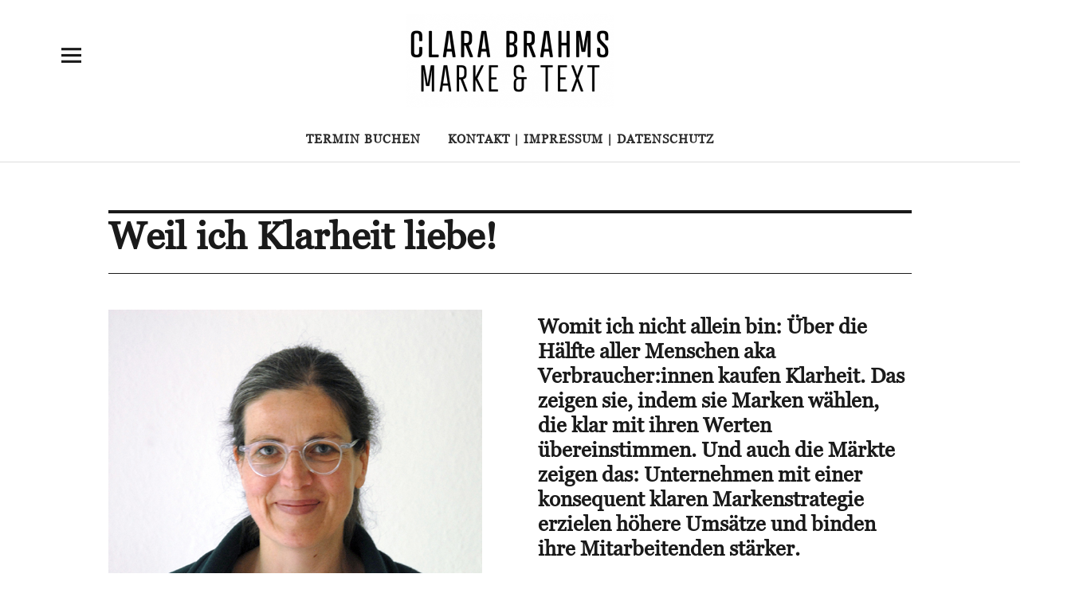

--- FILE ---
content_type: text/css
request_url: https://bei-brahms.de/wp-content/uploads/useanyfont/uaf.css?ver=1749985812
body_size: 589
content:
				@font-face {
					font-family: 'georgia';
					src: url('/wp-content/uploads/useanyfont/4652georgia.woff2') format('woff2'),
						url('/wp-content/uploads/useanyfont/4652georgia.woff') format('woff');
					  font-display: auto;
				}

				.georgia{font-family: 'georgia' !important;}

						.menu-main-container li a, .menu-main-container li span, #menu-main li a, #menu-main li span{
					font-family: 'georgia' !important;
				}
						h1, h2, h3, h4, h5, h6, .entry-title, body.single-post .entry-title, body.page .entry-title, body.category .entry-title, .widget-title, body, p, blockquote, li, a, strong, b, em{
					font-family: 'georgia' !important;
				}
		